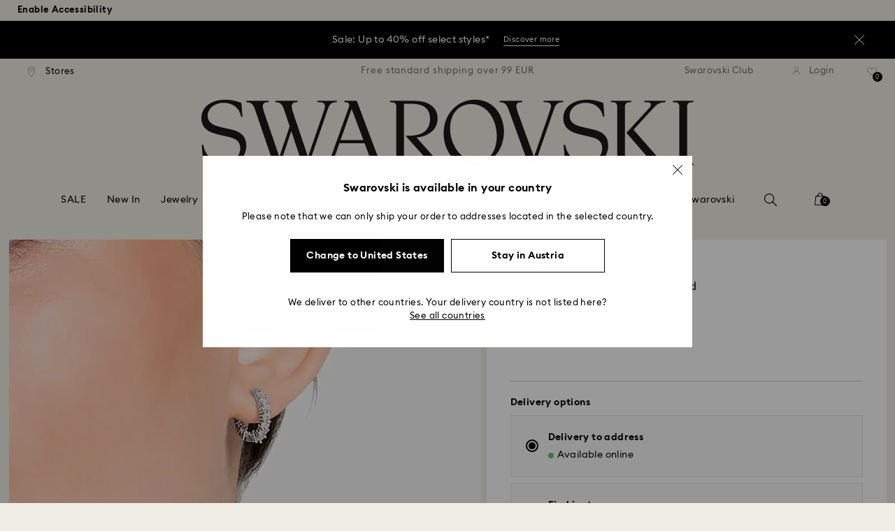

--- FILE ---
content_type: image/svg+xml
request_url: https://asset.swarovski.com/360-thumbnail-desktop.svg
body_size: 1583
content:
<svg width="94" height="94" viewBox="0 0 94 94" fill="none" xmlns="http://www.w3.org/2000/svg">
<path d="M59.1323 69.4193C66.8215 68.0463 72 65.457 72 62.4951C72 58.1012 60.5838 54.5312 46.5 54.5312C32.4162 54.5312 21 58.1012 21 62.4951C21 66.222 29.1992 69.3409 40.2623 70.2236L45.4996 70.3412" stroke="white" stroke-width="2.66087" stroke-linecap="round" stroke-linejoin="round"/>
<path d="M49.2851 70.3401L38.1436 63.9062V76.774L49.2851 70.3401Z" fill="white" stroke="white" stroke-width="1.55217" stroke-linecap="round" stroke-linejoin="round"/>
<path d="M35.4118 37.1098C35.4118 38.2359 35.1394 39.2348 34.5945 40.1066C34.0678 40.9602 33.3231 41.6231 32.3605 42.0954C31.4161 42.5676 30.3264 42.8037 29.0913 42.8037C27.8018 42.8037 26.6394 42.5403 25.6042 42.0136C24.5689 41.4869 23.7425 40.7604 23.125 39.8341C22.5256 38.8897 22.2169 37.8272 22.1987 36.6467H24.5689C24.6234 37.4276 24.8504 38.1087 25.25 38.6899C25.6677 39.2711 26.2126 39.7252 26.8846 40.0521C27.5566 40.3609 28.2922 40.5152 29.0913 40.5152C30.1629 40.5152 31.0801 40.2156 31.8429 39.6162C32.6239 39.0168 33.0144 38.1541 33.0144 37.0281C33.0144 35.8294 32.6239 34.9485 31.8429 34.3854C31.0619 33.8224 30.0448 33.5409 28.7916 33.5409H27.3477V31.3887H28.9006C29.9177 31.3887 30.7623 31.0981 31.4343 30.5169C32.1063 29.9175 32.4513 29.1638 32.4695 28.2557C32.4877 27.3294 32.1517 26.5847 31.4615 26.0217C30.7713 25.4405 29.9449 25.1499 28.9823 25.1499C27.8744 25.1499 26.9209 25.4677 26.1218 26.1034C25.3408 26.7391 24.9412 27.6926 24.9231 28.964H22.5256C22.5256 27.7108 22.8162 26.6301 23.3974 25.722C23.9786 24.7957 24.7596 24.0874 25.7404 23.597C26.7211 23.1066 27.8018 22.8614 28.9823 22.8614C30.0721 22.8614 31.0619 23.0794 31.9519 23.5153C32.8418 23.9512 33.5502 24.5687 34.0769 25.3678C34.6217 26.1488 34.8851 27.0842 34.8669 28.1739C34.8488 29.1184 34.5945 29.9629 34.1041 30.7076C33.6137 31.4522 32.9962 32.0153 32.2516 32.3967C33.2323 32.7962 34.0042 33.4047 34.5673 34.222C35.1303 35.0393 35.4118 36.0019 35.4118 37.1098ZM51.5693 36.3742C51.5693 37.5548 51.2878 38.6354 50.7248 39.6162C50.1617 40.597 49.3808 41.3779 48.3818 41.9591C47.4011 42.5222 46.2841 42.8037 45.0309 42.8037C43.7777 42.8037 42.6516 42.5222 41.6527 41.9591C40.6719 41.3779 39.8909 40.606 39.3098 39.6434C38.7467 38.6627 38.4652 37.5911 38.4652 36.4287C38.4652 35.4116 38.6741 34.5126 39.0918 33.7316C39.5277 32.9506 40.0453 32.206 40.6447 31.4976L47.7007 23.1884H50.6703L44.7585 30.1899C44.9946 30.1536 45.2488 30.1355 45.5213 30.1355C46.611 30.1355 47.6099 30.4261 48.5181 31.0073C49.4443 31.5703 50.1799 32.324 50.7248 33.2685C51.2878 34.2129 51.5693 35.2482 51.5693 36.3742ZM40.8626 36.3742C40.8626 37.137 41.0443 37.8363 41.4075 38.472C41.7707 39.0895 42.2702 39.589 42.9059 39.9704C43.5416 40.3518 44.2499 40.5425 45.0309 40.5425C45.8119 40.5425 46.5111 40.3518 47.1286 39.9704C47.7643 39.589 48.2638 39.0895 48.627 38.472C48.9903 37.8363 49.1719 37.137 49.1719 36.3742C49.1719 35.6114 48.9903 34.9122 48.627 34.2765C48.2638 33.6408 47.7643 33.1413 47.1286 32.7781C46.5111 32.3967 45.8119 32.206 45.0309 32.206C44.2499 32.206 43.5416 32.3967 42.9059 32.7781C42.2702 33.1413 41.7707 33.6408 41.4075 34.2765C41.0443 34.9122 40.8626 35.6114 40.8626 36.3742ZM68.7217 35.5297C68.7217 36.9645 68.422 38.2268 67.8226 39.3165C67.2414 40.4063 66.4332 41.2599 65.398 41.8774C64.3627 42.4949 63.1821 42.8037 61.8563 42.8037C60.5304 42.8037 59.3499 42.4949 58.3146 41.8774C57.2976 41.2599 56.4893 40.4063 55.89 39.3165C55.3088 38.2268 55.0182 36.9645 55.0182 35.5297V30.1355C55.0182 28.7006 55.3088 27.4384 55.89 26.3486C56.4893 25.2589 57.2976 24.4052 58.3146 23.7877C59.3499 23.1702 60.5304 22.8614 61.8563 22.8614C63.1821 22.8614 64.3627 23.1702 65.398 23.7877C66.4332 24.4052 67.2414 25.2589 67.8226 26.3486C68.422 27.4384 68.7217 28.7006 68.7217 30.1355V35.5297ZM57.3611 35.5297C57.3611 37.0916 57.7789 38.3176 58.6143 39.2075C59.468 40.0793 60.5486 40.5152 61.8563 40.5152C63.1821 40.5152 64.2628 40.0793 65.0983 39.2075C65.9519 38.3176 66.3787 37.0916 66.3787 35.5297V30.1355C66.3787 28.5735 65.9519 27.3566 65.0983 26.4848C64.2628 25.5949 63.1821 25.1499 61.8563 25.1499C60.5486 25.1499 59.468 25.5949 58.6143 26.4848C57.7789 27.3566 57.3611 28.5735 57.3611 30.1355V35.5297ZM79.2934 26.6211C79.2934 27.2567 79.1299 27.847 78.803 28.3919C78.4943 28.9186 78.0765 29.3454 77.5498 29.6723C77.0231 29.9811 76.4328 30.1355 75.779 30.1355C75.1252 30.1355 74.5258 29.9811 73.9809 29.6723C73.4542 29.3454 73.0274 28.9186 72.7005 28.3919C72.3917 27.847 72.2373 27.2567 72.2373 26.6211C72.2373 25.9672 72.3917 25.3769 72.7005 24.8502C73.0274 24.3054 73.4542 23.8785 73.9809 23.5698C74.5258 23.2429 75.1252 23.0794 75.779 23.0794C76.4328 23.0794 77.0231 23.2429 77.5498 23.5698C78.0765 23.8785 78.4943 24.3054 78.803 24.8502C79.1299 25.3769 79.2934 25.9672 79.2934 26.6211ZM73.9264 26.6211C73.9264 27.1296 74.1081 27.5655 74.4713 27.9287C74.8346 28.2738 75.2705 28.4464 75.779 28.4464C76.2875 28.4464 76.7144 28.2738 77.0594 27.9287C77.4227 27.5655 77.6043 27.1296 77.6043 26.6211C77.6043 26.1125 77.4227 25.6766 77.0594 25.3134C76.7144 24.9501 76.2875 24.7685 75.779 24.7685C75.2705 24.7685 74.8346 24.9501 74.4713 25.3134C74.1081 25.6766 73.9264 26.1125 73.9264 26.6211Z" fill="white"/>
</svg>


--- FILE ---
content_type: text/javascript;charset=utf-8
request_url: https://recs.algorecs.com/rrserver/p13n_generated.js?a=257364ecf2e5f8e6&ts=1769111295568&v=2.1.0.20251222&ssl=t&p=5562126&pt=%7Citem_page.pdp_01%7Citem_page.pdp_02%7Citem_page.pdp_historyline&sgs=%7Coptin%3Aoptin&cts=https%3A%2F%2Fwww.swarovski.com%2Fen-AT&chi=%7C010301&rid=AT-en&l=1
body_size: 2887
content:
RR.data = {JSON:{"placements":[]}};  RR.secureClickURL= function(url) {   if (window.location.protocol === "https:"){     return url.replace("http:", "https:").replace("http%","https%");   } else {     return url;   }   };var rr_remote_data='eF5jYSlN9khOs0w0NkhO1k1KTjLXNUlMS9U1NzdJ1DVIMzNLs0xOS0k2sODKLSvJTBEwNDUx1AVCAMWYD4g';var rr_recs={placements:[{used:false,placementType:'item_page.pdp_01',html:''},{used:false,placementType:'item_page.pdp_02',html:''}]},rr_dynamic={placements:[]},rr_call_after_flush=function(){ 	function formatMoney(number, places, symbol, thousand, decimal) { 		number = number || 0; 		places = !isNaN(places = Math.abs(places)) ? places : 2; 		symbol = symbol !== undefined ? symbol : "$"; 		thousand = thousand || ","; 		decimal = decimal || "."; 		var negative = number < 0 ? "-" : "", 		i = parseInt(number = Math.abs(+number || 0).toFixed(places), 10) + "", 		j = (j = i.length) > 3 ? j % 3 : 0; 		return symbol + negative + (j ? i.substr(0, j) + thousand : "") + i.substr(j).replace(/(\d{3})(?=\d)/g, "$1" + thousand) + (places ? decimal + Math.abs(number - i).toFixed(places).slice(2) : ""); }    function formatCurrency(price) {         				var formattedPrice = ''; 				 				var currencyCode = price.replace(/[^a-zA-Z¥₩$ł₹£₺₽č]+/g, ''); 				var purePrice = price.replace(/[^0-9.,]+/, ''); 				  			 				if (/^-?(?:\d+|\d{1,3}(?:,\d{3})+)(?:(\.)\d+)?$/.test(purePrice)){ 					purePrice = purePrice.replace(',', '');                     purePrice = purePrice.replace(',', '');  				} else { 					purePrice = purePrice.replace('.', ''); 					purePrice = purePrice.replace(',', '.');  				}      switch (currencyCode) { 			case "₩":       		case "¥": 			    var formattedPrice = formatMoney(purePrice,0, currencyCode + " ", ",", "."); 			    break;               		default:       		var formattedPrice = formatMoney(purePrice,2, currencyCode + " ", ",", ".");       	}   	return formattedPrice;   }       RR.data.JSON.placements[0] = {   "layout":"Standard JSON",   "strategy_message":"Complete The Look",   "strategy_name": "AdvancedMerchandisingStrategy",   "placement_name": rr_recs.placements[0].placementType,   "placement_name_requested": "item_page.pdp_01",   "items":[] }; var url = "https://recs.algorecs.com/rrserver/click?a=257364ecf2e5f8e6&vg=cf9d30cc-bcb7-4afe-774a-0f66f9cfdc08&pti=1&pa=pdp_01&hpi=10879&stn=AdvancedMerchandisingStrategy&stid=300&rti=2&sgs=optin&qsgs=34974%7C32558%7C30701%7C18225%7C18140&mvtId=-1&mvtTs=1769111295922&uguid=cf9a30cc-bcb7-4afe-774a-0f66f9cfdc08&channelId=WEB&s=&pg=3518&rid=AT-en&amrId=64668&p=5517117&ind=0&ct=https%3A%2F%2Fwww.swarovski.com%2Fen-AT%2Fp-5517117";   var productUrl = url.match(/ct=([^&]+)/)[1]; var slash = "%2F"; var productUrlClean = String(productUrl).replace(/%2F/gi, "/");  productUrlClean = String(productUrlClean).replace("%3A", ":");   var ct = "ct=" + productUrl; var ctURL = String(url).replace(ct,'');   var fullName = "Mesmera necklace, Heart, White, Rhodium plated"; var decodedImage = decodeURIComponent("https://asset.swarovski.com/images/$size_360/t_swa103/b_rgb:ffffff,c_scale,dpr_auto,f_auto,w_auto/5517117/5517117.jpg");      RR.data.JSON.placements[0].items.push({ 	"id": "5517117", 	"name" : "Mesmera necklace, Heart, White, Rhodium plated", 	"sale_price": "", 	"price": formatCurrency("EUR99.00"), 	"rating": "", 	"image_url": decodedImage,     "clicktrackingurl":  ctURL,      "productUrl": productUrlClean,     "link_url":  url,  	     "price_min": formatCurrency("EUR99.00"),   	"price_max": formatCurrency("EUR99.00"), 	"percentage": "", 	"percentage_high": "" });var url = "https://recs.algorecs.com/rrserver/click?a=257364ecf2e5f8e6&vg=cf9d30cc-bcb7-4afe-774a-0f66f9cfdc08&pti=1&pa=pdp_01&hpi=10879&stn=AdvancedMerchandisingStrategy&stid=300&rti=2&sgs=optin&qsgs=34974%7C32558%7C30701%7C18225%7C18140&mvtId=-1&mvtTs=1769111295922&uguid=cf9a30cc-bcb7-4afe-774a-0f66f9cfdc08&channelId=WEB&s=&pg=3518&rid=AT-en&amrId=64668&p=1808960&ind=1&ct=https%3A%2F%2Fwww.swarovski.com%2Fen-AT%2Fp-1808960";   var productUrl = url.match(/ct=([^&]+)/)[1]; var slash = "%2F"; var productUrlClean = String(productUrl).replace(/%2F/gi, "/");  productUrlClean = String(productUrlClean).replace("%3A", ":");   var ct = "ct=" + productUrl; var ctURL = String(url).replace(ct,'');   var fullName = "Imber Emily Tennis bracelet, Round cut, White, Rhodium plated"; var decodedImage = decodeURIComponent("https://asset.swarovski.com/images/$size_360/t_swa103/b_rgb:ffffff,c_scale,dpr_auto,f_auto,w_auto/1808960/1808960.jpg");      RR.data.JSON.placements[0].items.push({ 	"id": "1808960", 	"name" : "Imber Emily Tennis bracelet, Round cut, White...", 	"sale_price": "", 	"price": formatCurrency("EUR129.00"), 	"rating": "", 	"image_url": decodedImage,     "clicktrackingurl":  ctURL,      "productUrl": productUrlClean,     "link_url":  url,  	     "price_min": formatCurrency("EUR129.00"),   	"price_max": formatCurrency("EUR129.00"), 	"percentage": "", 	"percentage_high": "" });var url = "https://recs.algorecs.com/rrserver/click?a=257364ecf2e5f8e6&vg=cf9d30cc-bcb7-4afe-774a-0f66f9cfdc08&pti=1&pa=pdp_01&hpi=10879&stn=AdvancedMerchandisingStrategy&stid=300&rti=2&sgs=optin&qsgs=34974%7C32558%7C30701%7C18225%7C18140&mvtId=-1&mvtTs=1769111295922&uguid=cf9a30cc-bcb7-4afe-774a-0f66f9cfdc08&channelId=WEB&s=&pg=3518&rid=AT-en&amrId=64668&p=5729182&ind=2&ct=https%3A%2F%2Fwww.swarovski.com%2Fen-AT%2Fp-5729182";   var productUrl = url.match(/ct=([^&]+)/)[1]; var slash = "%2F"; var productUrlClean = String(productUrl).replace(/%2F/gi, "/");  productUrlClean = String(productUrlClean).replace("%3A", ":");   var ct = "ct=" + productUrl; var ctURL = String(url).replace(ct,'');   var fullName = "Watch, Octagon cut bracelet, White, Stainless steel"; var decodedImage = decodeURIComponent("https://asset.swarovski.com/images/$size_360/t_swa103/b_rgb:ffffff,c_scale,dpr_auto,f_auto,w_auto/5729182/5729182.jpg");      RR.data.JSON.placements[0].items.push({ 	"id": "5729182", 	"name" : "Watch, Octagon cut bracelet, White, Stainless...", 	"sale_price": "", 	"price": formatCurrency("EUR400.00"), 	"rating": "", 	"image_url": decodedImage,     "clicktrackingurl":  ctURL,      "productUrl": productUrlClean,     "link_url":  url,  	     "price_min": formatCurrency("EUR400.00"),   	"price_max": formatCurrency("EUR400.00"), 	"percentage": "", 	"percentage_high": "" });var url = "https://recs.algorecs.com/rrserver/click?a=257364ecf2e5f8e6&vg=cf9d30cc-bcb7-4afe-774a-0f66f9cfdc08&pti=1&pa=pdp_01&hpi=10879&stn=AdvancedMerchandisingStrategy&stid=300&rti=2&sgs=optin&qsgs=34974%7C32558%7C30701%7C18225%7C18140&mvtId=-1&mvtTs=1769111295922&uguid=cf9a30cc-bcb7-4afe-774a-0f66f9cfdc08&channelId=WEB&s=&pg=3518&rid=AT-en&amrId=64668&p=M5642619_color-white-rhodium-plating&ind=3&ct=https%3A%2F%2Fwww.swarovski.com%2Fen-AT%2Fp-M5642619%3Fcolor%3Dcolor-white-rhodium-plating";   var productUrl = url.match(/ct=([^&]+)/)[1]; var slash = "%2F"; var productUrlClean = String(productUrl).replace(/%2F/gi, "/");  productUrlClean = String(productUrlClean).replace("%3A", ":");   var ct = "ct=" + productUrl; var ctURL = String(url).replace(ct,'');   var fullName = "Stilla cocktail ring, Round cut, Pavé, White, Rhodium plated"; var decodedImage = decodeURIComponent("https://asset.swarovski.com/images/$size_360/t_swa103/b_rgb:ffffff,c_scale,dpr_auto,f_auto,w_auto/5645253/5645253.jpg");      RR.data.JSON.placements[0].items.push({ 	"id": "M5642619_color-white-rhodium-plating", 	"name" : "Stilla cocktail ring, Round cut, Pavé, White...", 	"sale_price": "EUR97.00", 	"price": formatCurrency("EUR139.00"), 	"rating": "", 	"image_url": decodedImage,     "clicktrackingurl":  ctURL,      "productUrl": productUrlClean,     "link_url":  url,  	     "price_min": formatCurrency("EUR139.00"),   	"price_max": formatCurrency("EUR139.00"), 	"percentage": "", 	"percentage_high": "" });var url = "https://recs.algorecs.com/rrserver/click?a=257364ecf2e5f8e6&vg=cf9d30cc-bcb7-4afe-774a-0f66f9cfdc08&pti=1&pa=pdp_01&hpi=10879&stn=AdvancedMerchandisingStrategy&stid=300&rti=2&sgs=optin&qsgs=34974%7C32558%7C30701%7C18225%7C18140&mvtId=-1&mvtTs=1769111295922&uguid=cf9a30cc-bcb7-4afe-774a-0f66f9cfdc08&channelId=WEB&s=&pg=3518&rid=AT-en&amrId=64668&p=5636706&ind=4&ct=https%3A%2F%2Fwww.swarovski.com%2Fen-AT%2Fp-5636706";   var productUrl = url.match(/ct=([^&]+)/)[1]; var slash = "%2F"; var productUrlClean = String(productUrl).replace(/%2F/gi, "/");  productUrlClean = String(productUrlClean).replace("%3A", ":");   var ct = "ct=" + productUrl; var ctURL = String(url).replace(ct,'');   var fullName = "Stilla pendant, Round cut, White, Rhodium plated"; var decodedImage = decodeURIComponent("https://asset.swarovski.com/images/$size_360/t_swa103/b_rgb:ffffff,c_scale,dpr_auto,f_auto,w_auto/5636706/5636706.jpg");      RR.data.JSON.placements[0].items.push({ 	"id": "5636706", 	"name" : "Stilla pendant, Round cut, White, Rhodium plated", 	"sale_price": "EUR79.00", 	"price": formatCurrency("EUR99.00"), 	"rating": "", 	"image_url": decodedImage,     "clicktrackingurl":  ctURL,      "productUrl": productUrlClean,     "link_url":  url,  	     "price_min": formatCurrency("EUR99.00"),   	"price_max": formatCurrency("EUR99.00"), 	"percentage": "", 	"percentage_high": "" });var url = "https://recs.algorecs.com/rrserver/click?a=257364ecf2e5f8e6&vg=cf9d30cc-bcb7-4afe-774a-0f66f9cfdc08&pti=1&pa=pdp_01&hpi=10879&stn=AdvancedMerchandisingStrategy&stid=300&rti=2&sgs=optin&qsgs=34974%7C32558%7C30701%7C18225%7C18140&mvtId=-1&mvtTs=1769111295922&uguid=cf9a30cc-bcb7-4afe-774a-0f66f9cfdc08&channelId=WEB&s=&pg=3518&rid=AT-en&amrId=64668&p=5677813&ind=5&ct=https%3A%2F%2Fwww.swarovski.com%2Fen-AT%2Fp-5677813";   var productUrl = url.match(/ct=([^&]+)/)[1]; var slash = "%2F"; var productUrlClean = String(productUrl).replace(/%2F/gi, "/");  productUrlClean = String(productUrlClean).replace("%3A", ":");   var ct = "ct=" + productUrl; var ctURL = String(url).replace(ct,'');   var fullName = "Matrix Tennis bracelet, Mixed round cuts, White, Rhodium plated"; var decodedImage = decodeURIComponent("https://asset.swarovski.com/images/$size_360/t_swa103/b_rgb:ffffff,c_scale,dpr_auto,f_auto,w_auto/5677813/5677813.jpg");      RR.data.JSON.placements[0].items.push({ 	"id": "5677813", 	"name" : "Matrix Tennis bracelet, Mixed round cuts, White...", 	"sale_price": "", 	"price": formatCurrency("EUR119.00"), 	"rating": "", 	"image_url": decodedImage,     "clicktrackingurl":  ctURL,      "productUrl": productUrlClean,     "link_url":  url,  	     "price_min": formatCurrency("EUR119.00"),   	"price_max": formatCurrency("EUR119.00"), 	"percentage": "", 	"percentage_high": "" });var url = "https://recs.algorecs.com/rrserver/click?a=257364ecf2e5f8e6&vg=cf9d30cc-bcb7-4afe-774a-0f66f9cfdc08&pti=1&pa=pdp_01&hpi=10879&stn=AdvancedMerchandisingStrategy&stid=300&rti=2&sgs=optin&qsgs=34974%7C32558%7C30701%7C18225%7C18140&mvtId=-1&mvtTs=1769111295922&uguid=cf9a30cc-bcb7-4afe-774a-0f66f9cfdc08&channelId=WEB&s=&pg=3518&rid=AT-en&amrId=64668&p=5692261&ind=6&ct=https%3A%2F%2Fwww.swarovski.com%2Fen-AT%2Fp-5692261";   var productUrl = url.match(/ct=([^&]+)/)[1]; var slash = "%2F"; var productUrlClean = String(productUrl).replace(/%2F/gi, "/");  productUrlClean = String(productUrlClean).replace("%3A", ":");   var ct = "ct=" + productUrl; var ctURL = String(url).replace(ct,'');   var fullName = "Constella pendant, Pavé, Round cut, White, Rhodium plated"; var decodedImage = decodeURIComponent("https://asset.swarovski.com/images/$size_360/t_swa103/b_rgb:ffffff,c_scale,dpr_auto,f_auto,w_auto/5692261/5692261.jpg");      RR.data.JSON.placements[0].items.push({ 	"id": "5692261", 	"name" : "Constella pendant, Pavé, Round cut, White...", 	"sale_price": "EUR71.00", 	"price": formatCurrency("EUR89.00"), 	"rating": "", 	"image_url": decodedImage,     "clicktrackingurl":  ctURL,      "productUrl": productUrlClean,     "link_url":  url,  	     "price_min": formatCurrency("EUR89.00"),   	"price_max": formatCurrency("EUR89.00"), 	"percentage": "", 	"percentage_high": "" });  	function formatMoney(number, places, symbol, thousand, decimal) { 		number = number || 0; 		places = !isNaN(places = Math.abs(places)) ? places : 2; 		symbol = symbol !== undefined ? symbol : "$"; 		thousand = thousand || ","; 		decimal = decimal || "."; 		var negative = number < 0 ? "-" : "", 		i = parseInt(number = Math.abs(+number || 0).toFixed(places), 10) + "", 		j = (j = i.length) > 3 ? j % 3 : 0; 		return symbol + negative + (j ? i.substr(0, j) + thousand : "") + i.substr(j).replace(/(\d{3})(?=\d)/g, "$1" + thousand) + (places ? decimal + Math.abs(number - i).toFixed(places).slice(2) : ""); }    function formatCurrency(price) {         				var formattedPrice = ''; 				 				var currencyCode = price.replace(/[^a-zA-Z¥₩$ł₹£₺₽č]+/g, ''); 				var purePrice = price.replace(/[^0-9.,]+/, ''); 				  			 				if (/^-?(?:\d+|\d{1,3}(?:,\d{3})+)(?:(\.)\d+)?$/.test(purePrice)){ 					purePrice = purePrice.replace(',', '');                     purePrice = purePrice.replace(',', '');  				} else { 					purePrice = purePrice.replace('.', ''); 					purePrice = purePrice.replace(',', '.');  				}      switch (currencyCode) { 			case "₩":       		case "¥": 			    var formattedPrice = formatMoney(purePrice,0, currencyCode + " ", ",", "."); 			    break;               		default:       		var formattedPrice = formatMoney(purePrice,2, currencyCode + " ", ",", ".");       	}   	return formattedPrice;   }       RR.data.JSON.placements[1] = {   "layout":"Standard JSON",   "strategy_message":"You May Also Like",   "strategy_name": "CategorySiloedViewCP",   "placement_name": rr_recs.placements[1].placementType,   "placement_name_requested": "item_page.pdp_02",   "items":[] }; var url = "https://recs.algorecs.com/rrserver/click?a=257364ecf2e5f8e6&vg=cf9d30cc-bcb7-4afe-774a-0f66f9cfdc08&pti=1&pa=pdp_02&hpi=10879&stn=CategorySiloedViewCP&stid=113&rti=2&sgs=optin&qsgs=34974%7C32558%7C30701%7C18225%7C18140&mvtId=-1&mvtTs=1769111295922&uguid=cf9a30cc-bcb7-4afe-774a-0f66f9cfdc08&channelId=WEB&s=&pg=3518&rid=AT-en&p=5690670&ind=0&boostRules=84861&ct=https%3A%2F%2Fwww.swarovski.com%2Fen-AT%2Fp-5690670";   var productUrl = url.match(/ct=([^&]+)/)[1]; var slash = "%2F"; var productUrlClean = String(productUrl).replace(/%2F/gi, "/");  productUrlClean = String(productUrlClean).replace("%3A", ":");   var ct = "ct=" + productUrl; var ctURL = String(url).replace(ct,'');   var fullName = "Matrix hoop earrings, Round cut, White, Rhodium plated"; var decodedImage = decodeURIComponent("https://asset.swarovski.com/images/$size_360/t_swa103/b_rgb:ffffff,c_scale,dpr_auto,f_auto,w_auto/5690670/5690670.jpg");      RR.data.JSON.placements[1].items.push({ 	"id": "5690670", 	"name" : "Matrix hoop earrings, Round cut, White, Rhodium...", 	"sale_price": "", 	"price": formatCurrency("EUR59.00"), 	"rating": "", 	"image_url": decodedImage,     "clicktrackingurl":  ctURL,      "productUrl": productUrlClean,     "link_url":  url,  	     "price_min": formatCurrency("EUR59.00"),   	"price_max": formatCurrency("EUR59.00"), 	"percentage": "", 	"percentage_high": "" });var url = "https://recs.algorecs.com/rrserver/click?a=257364ecf2e5f8e6&vg=cf9d30cc-bcb7-4afe-774a-0f66f9cfdc08&pti=1&pa=pdp_02&hpi=10879&stn=CategorySiloedViewCP&stid=113&rti=2&sgs=optin&qsgs=34974%7C32558%7C30701%7C18225%7C18140&mvtId=-1&mvtTs=1769111295922&uguid=cf9a30cc-bcb7-4afe-774a-0f66f9cfdc08&channelId=WEB&s=&pg=3518&rid=AT-en&p=5709256&ind=1&boostRules=84861&ct=https%3A%2F%2Fwww.swarovski.com%2Fen-AT%2Fp-5709256";   var productUrl = url.match(/ct=([^&]+)/)[1]; var slash = "%2F"; var productUrlClean = String(productUrl).replace(/%2F/gi, "/");  productUrlClean = String(productUrlClean).replace("%3A", ":");   var ct = "ct=" + productUrl; var ctURL = String(url).replace(ct,'');   var fullName = "Matrix hoop earrings, Crystal pearl, Round cut, White, Rhodium plated"; var decodedImage = decodeURIComponent("https://asset.swarovski.com/images/$size_360/t_swa103/b_rgb:ffffff,c_scale,dpr_auto,f_auto,w_auto/5709256/5709256.jpg");      RR.data.JSON.placements[1].items.push({ 	"id": "5709256", 	"name" : "Matrix hoop earrings, Crystal pearl, Round cut...", 	"sale_price": "", 	"price": formatCurrency("EUR139.00"), 	"rating": "", 	"image_url": decodedImage,     "clicktrackingurl":  ctURL,      "productUrl": productUrlClean,     "link_url":  url,  	     "price_min": formatCurrency("EUR139.00"),   	"price_max": formatCurrency("EUR139.00"), 	"percentage": "", 	"percentage_high": "" });var url = "https://recs.algorecs.com/rrserver/click?a=257364ecf2e5f8e6&vg=cf9d30cc-bcb7-4afe-774a-0f66f9cfdc08&pti=1&pa=pdp_02&hpi=10879&stn=CategorySiloedViewCP&stid=113&rti=2&sgs=optin&qsgs=34974%7C32558%7C30701%7C18225%7C18140&mvtId=-1&mvtTs=1769111295922&uguid=cf9a30cc-bcb7-4afe-774a-0f66f9cfdc08&channelId=WEB&s=&pg=3518&rid=AT-en&p=5697228&ind=2&boostRules=84861&ct=https%3A%2F%2Fwww.swarovski.com%2Fen-AT%2Fp-5697228";   var productUrl = url.match(/ct=([^&]+)/)[1]; var slash = "%2F"; var productUrlClean = String(productUrl).replace(/%2F/gi, "/");  productUrlClean = String(productUrlClean).replace("%3A", ":");   var ct = "ct=" + productUrl; var ctURL = String(url).replace(ct,'');   var fullName = "Matrix hoop earrings, Round cut, White, Gold-tone plated"; var decodedImage = decodeURIComponent("https://asset.swarovski.com/images/$size_360/t_swa103/b_rgb:ffffff,c_scale,dpr_auto,f_auto,w_auto/5697228/5697228.jpg");      RR.data.JSON.placements[1].items.push({ 	"id": "5697228", 	"name" : "Matrix hoop earrings, Round cut, White...", 	"sale_price": "", 	"price": formatCurrency("EUR59.00"), 	"rating": "", 	"image_url": decodedImage,     "clicktrackingurl":  ctURL,      "productUrl": productUrlClean,     "link_url":  url,  	     "price_min": formatCurrency("EUR59.00"),   	"price_max": formatCurrency("EUR59.00"), 	"percentage": "", 	"percentage_high": "" });var url = "https://recs.algorecs.com/rrserver/click?a=257364ecf2e5f8e6&vg=cf9d30cc-bcb7-4afe-774a-0f66f9cfdc08&pti=1&pa=pdp_02&hpi=10879&stn=CategorySiloedViewCP&stid=113&rti=2&sgs=optin&qsgs=34974%7C32558%7C30701%7C18225%7C18140&mvtId=-1&mvtTs=1769111295922&uguid=cf9a30cc-bcb7-4afe-774a-0f66f9cfdc08&channelId=WEB&s=&pg=3518&rid=AT-en&p=5647715&ind=3&boostRules=84861&ct=https%3A%2F%2Fwww.swarovski.com%2Fen-AT%2Fp-5647715";   var productUrl = url.match(/ct=([^&]+)/)[1]; var slash = "%2F"; var productUrlClean = String(productUrl).replace(/%2F/gi, "/");  productUrlClean = String(productUrlClean).replace("%3A", ":");   var ct = "ct=" + productUrl; var ctURL = String(url).replace(ct,'');   var fullName = "Matrix hoop earrings, Round cut, White, Rhodium plated"; var decodedImage = decodeURIComponent("https://asset.swarovski.com/images/$size_360/t_swa103/b_rgb:ffffff,c_scale,dpr_auto,f_auto,w_auto/5647715/5647715.jpg");      RR.data.JSON.placements[1].items.push({ 	"id": "5647715", 	"name" : "Matrix hoop earrings, Round cut, White, Rhodium...", 	"sale_price": "", 	"price": formatCurrency("EUR149.00"), 	"rating": "", 	"image_url": decodedImage,     "clicktrackingurl":  ctURL,      "productUrl": productUrlClean,     "link_url":  url,  	     "price_min": formatCurrency("EUR149.00"),   	"price_max": formatCurrency("EUR149.00"), 	"percentage": "", 	"percentage_high": "" });var url = "https://recs.algorecs.com/rrserver/click?a=257364ecf2e5f8e6&vg=cf9d30cc-bcb7-4afe-774a-0f66f9cfdc08&pti=1&pa=pdp_02&hpi=10879&stn=CategorySiloedViewCP&stid=113&rti=2&sgs=optin&qsgs=34974%7C32558%7C30701%7C18225%7C18140&mvtId=-1&mvtTs=1769111295922&uguid=cf9a30cc-bcb7-4afe-774a-0f66f9cfdc08&channelId=WEB&s=&pg=3518&rid=AT-en&p=5733398&ind=4&boostRules=84861&ct=https%3A%2F%2Fwww.swarovski.com%2Fen-AT%2Fp-5733398";   var productUrl = url.match(/ct=([^&]+)/)[1]; var slash = "%2F"; var productUrlClean = String(productUrl).replace(/%2F/gi, "/");  productUrlClean = String(productUrlClean).replace("%3A", ":");   var ct = "ct=" + productUrl; var ctURL = String(url).replace(ct,'');   var fullName = "Matrix Vittore hoop earrings, Round cut, White, Gold-tone plated"; var decodedImage = decodeURIComponent("https://asset.swarovski.com/images/$size_360/t_swa103/b_rgb:ffffff,c_scale,dpr_auto,f_auto,w_auto/5733398/5733398.jpg");      RR.data.JSON.placements[1].items.push({ 	"id": "5733398", 	"name" : "Matrix Vittore hoop earrings, Round cut, White...", 	"sale_price": "", 	"price": formatCurrency("EUR89.00"), 	"rating": "", 	"image_url": decodedImage,     "clicktrackingurl":  ctURL,      "productUrl": productUrlClean,     "link_url":  url,  	     "price_min": formatCurrency("EUR89.00"),   	"price_max": formatCurrency("EUR89.00"), 	"percentage": "", 	"percentage_high": "" });var url = "https://recs.algorecs.com/rrserver/click?a=257364ecf2e5f8e6&vg=cf9d30cc-bcb7-4afe-774a-0f66f9cfdc08&pti=1&pa=pdp_02&hpi=10879&stn=CategorySiloedViewCP&stid=113&rti=2&sgs=optin&qsgs=34974%7C32558%7C30701%7C18225%7C18140&mvtId=-1&mvtTs=1769111295922&uguid=cf9a30cc-bcb7-4afe-774a-0f66f9cfdc08&channelId=WEB&s=&pg=3518&rid=AT-en&p=5733397&ind=5&ct=https%3A%2F%2Fwww.swarovski.com%2Fen-AT%2Fp-5733397";   var productUrl = url.match(/ct=([^&]+)/)[1]; var slash = "%2F"; var productUrlClean = String(productUrl).replace(/%2F/gi, "/");  productUrlClean = String(productUrlClean).replace("%3A", ":");   var ct = "ct=" + productUrl; var ctURL = String(url).replace(ct,'');   var fullName = "Matrix hoop earrings, Baguette cut, White, Rhodium plated"; var decodedImage = decodeURIComponent("https://asset.swarovski.com/images/$size_360/t_swa103/b_rgb:ffffff,c_scale,dpr_auto,f_auto,w_auto/5733397/5733397.jpg");      RR.data.JSON.placements[1].items.push({ 	"id": "5733397", 	"name" : "Matrix hoop earrings, Baguette cut, White...", 	"sale_price": "", 	"price": formatCurrency("EUR139.00"), 	"rating": "", 	"image_url": decodedImage,     "clicktrackingurl":  ctURL,      "productUrl": productUrlClean,     "link_url":  url,  	     "price_min": formatCurrency("EUR139.00"),   	"price_max": formatCurrency("EUR139.00"), 	"percentage": "", 	"percentage_high": "" }); if (typeof RR.jsonCallback === "function"){     RR.jsonCallback(); }};rr_flush=function(){if(rr_onload_called){if(RR.defaultCallback){RR.defaultCallback(rr_recs);}else{rr_placements=[];var p=rr_recs.placements,h,i;for(i=0;i<p.length;i++){rr_placements[i]=[(p[i].used?1:0),p[i].placementType,p[i].html];}for(i=0;i<rr_placement_place_holders.length;i++){h=document.getElementById('rr_placement_'+i);if(h&&typeof h!='undefined'){rr_insert_placement(h,rr_placement_place_holders[i]);}}}rr_call_after_flush();if(RR.renderDynamicPlacements){RR.renderDynamicPlacements();}if(window.rr_annotations_array){window.rr_annotations_array.push(window.rr_annotations);}else{window.rr_annotations_array = [window.rr_annotations];}}};rr_flush();